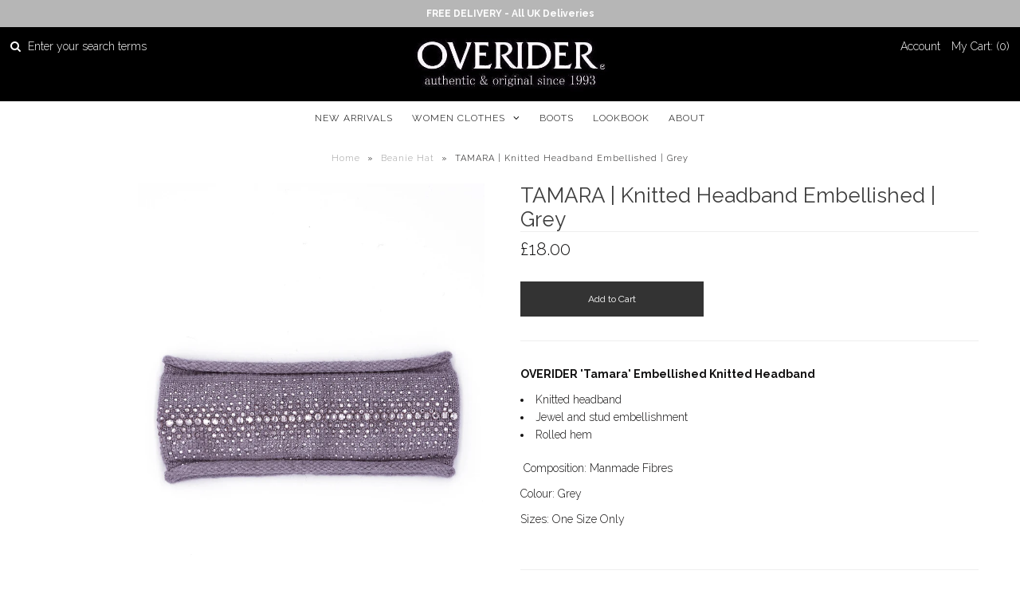

--- FILE ---
content_type: text/html; charset=utf-8
request_url: https://overider.com/products/knitted-headband-embellieshed-grey
body_size: 16445
content:
<!DOCTYPE html>
<!--[if lt IE 7 ]><html class="ie ie6" lang="en"> <![endif]-->
<!--[if IE 7 ]><html class="ie ie7" lang="en"> <![endif]-->
<!--[if IE 8 ]><html class="ie ie8" lang="en"> <![endif]-->
<!--[if (gte IE 9)|!(IE)]><!--><html lang="en"> <!--<![endif]-->
<head>
  
  <!-- Google Web Fonts
================================================== -->

  
    

  
  

  
    

  
     

  
     

  
    

  
       

  
    

  
  

  
  

  
      

  
   

  
     

  
  
  <link href='//fonts.googleapis.com/css?family=Raleway:400,300,700' rel='stylesheet' type='text/css'>
    


<meta property="og:type" content="product">
<meta property="og:title" content="TAMARA | Knitted Headband Embellished | Grey">
<meta property="og:url" content="https://overider.com/products/knitted-headband-embellieshed-grey">
<meta property="og:description" content="OVERIDER &#39;Tamara&#39; Embellished Knitted Headband

Knitted headband

Jewel and stud embellishment
Rolled hem

 Composition: Manmade Fibres
Colour: Grey
Sizes: One Size Only
 ">

<meta property="og:image" content="http://overider.com/cdn/shop/products/overider-knitted-headband-with-embellishment-grey_grande.jpg?v=1638909861">
<meta property="og:image:secure_url" content="https://overider.com/cdn/shop/products/overider-knitted-headband-with-embellishment-grey_grande.jpg?v=1638909861">

<meta property="og:price:amount" content="18.00">
<meta property="og:price:currency" content="GBP">

<meta property="og:site_name" content="OVERIDER">



<meta name="twitter:card" content="summary">


<meta name="twitter:site" content="@">


<meta name="twitter:title" content="TAMARA | Knitted Headband Embellished | Grey">
<meta name="twitter:description" content="OVERIDER &#39;Tamara&#39; Embellished Knitted Headband

Knitted headband

Jewel and stud embellishment
Rolled hem

 Composition: Manmade Fibres
Colour: Grey
Sizes: One Size Only
 ">
<meta name="twitter:image" content="https://overider.com/cdn/shop/products/overider-knitted-headband-with-embellishment-grey_large.jpg?v=1638909861">
<meta name="twitter:image:width" content="480">
<meta name="twitter:image:height" content="480">

  
  <!-- Meta -->
  <title>
    TAMARA | Knitted Headband Embellished | Grey &ndash; OVERIDER
  </title>
  
  <meta name="description" content="OVERIDER &#39;Tamara&#39; Embellished Knitted Headband Knitted headband Jewel and stud embellishment Rolled hem  Composition: Manmade Fibres Colour: Grey Sizes: One Size Only  " />
  
  <link rel="canonical" href="https://overider.com/products/knitted-headband-embellieshed-grey" />

  <!-- Viewport -->
  <meta name="viewport" content="width=device-width, initial-scale=1, maximum-scale=1">

  <!-- CSS -->

  <link href="//overider.com/cdn/shop/t/11/assets/stylesheet.css?v=137884347323428393531755366799" rel="stylesheet" type="text/css" media="all" />  
  <link href="//overider.com/cdn/shop/t/11/assets/queries.css?v=151261107919291580151496401168" rel="stylesheet" type="text/css" media="all" />

  <!--[if lt IE 9]>
	<script src="//html5shim.googlecode.com/svn/trunk/html5.js"></script>
  <![endif]-->

  <!-- JS -->

  <script type="text/javascript" src="//ajax.googleapis.com/ajax/libs/jquery/2.2.4/jquery.min.js"></script>

  <script src="//overider.com/cdn/shop/t/11/assets/theme.js?v=78792309060058304681614194748" type="text/javascript"></script>  
  <script src="//overider.com/cdn/shopifycloud/storefront/assets/themes_support/option_selection-b017cd28.js" type="text/javascript"></script>

      

  <script>window.performance && window.performance.mark && window.performance.mark('shopify.content_for_header.start');</script><meta id="shopify-digital-wallet" name="shopify-digital-wallet" content="/20419097/digital_wallets/dialog">
<meta name="shopify-checkout-api-token" content="f7414a68c5c514557943b36962fdf393">
<meta id="in-context-paypal-metadata" data-shop-id="20419097" data-venmo-supported="false" data-environment="production" data-locale="en_US" data-paypal-v4="true" data-currency="GBP">
<link rel="alternate" type="application/json+oembed" href="https://overider.com/products/knitted-headband-embellieshed-grey.oembed">
<script async="async" src="/checkouts/internal/preloads.js?locale=en-GB"></script>
<link rel="preconnect" href="https://shop.app" crossorigin="anonymous">
<script async="async" src="https://shop.app/checkouts/internal/preloads.js?locale=en-GB&shop_id=20419097" crossorigin="anonymous"></script>
<script id="apple-pay-shop-capabilities" type="application/json">{"shopId":20419097,"countryCode":"GB","currencyCode":"GBP","merchantCapabilities":["supports3DS"],"merchantId":"gid:\/\/shopify\/Shop\/20419097","merchantName":"OVERIDER","requiredBillingContactFields":["postalAddress","email"],"requiredShippingContactFields":["postalAddress","email"],"shippingType":"shipping","supportedNetworks":["visa","maestro","masterCard","amex","discover","elo"],"total":{"type":"pending","label":"OVERIDER","amount":"1.00"},"shopifyPaymentsEnabled":true,"supportsSubscriptions":true}</script>
<script id="shopify-features" type="application/json">{"accessToken":"f7414a68c5c514557943b36962fdf393","betas":["rich-media-storefront-analytics"],"domain":"overider.com","predictiveSearch":true,"shopId":20419097,"locale":"en"}</script>
<script>var Shopify = Shopify || {};
Shopify.shop = "overider.myshopify.com";
Shopify.locale = "en";
Shopify.currency = {"active":"GBP","rate":"1.0"};
Shopify.country = "GB";
Shopify.theme = {"name":"Vantage","id":167771333,"schema_name":"Vantage","schema_version":"5.1","theme_store_id":459,"role":"main"};
Shopify.theme.handle = "null";
Shopify.theme.style = {"id":null,"handle":null};
Shopify.cdnHost = "overider.com/cdn";
Shopify.routes = Shopify.routes || {};
Shopify.routes.root = "/";</script>
<script type="module">!function(o){(o.Shopify=o.Shopify||{}).modules=!0}(window);</script>
<script>!function(o){function n(){var o=[];function n(){o.push(Array.prototype.slice.apply(arguments))}return n.q=o,n}var t=o.Shopify=o.Shopify||{};t.loadFeatures=n(),t.autoloadFeatures=n()}(window);</script>
<script>
  window.ShopifyPay = window.ShopifyPay || {};
  window.ShopifyPay.apiHost = "shop.app\/pay";
  window.ShopifyPay.redirectState = null;
</script>
<script id="shop-js-analytics" type="application/json">{"pageType":"product"}</script>
<script defer="defer" async type="module" src="//overider.com/cdn/shopifycloud/shop-js/modules/v2/client.init-shop-cart-sync_BT-GjEfc.en.esm.js"></script>
<script defer="defer" async type="module" src="//overider.com/cdn/shopifycloud/shop-js/modules/v2/chunk.common_D58fp_Oc.esm.js"></script>
<script defer="defer" async type="module" src="//overider.com/cdn/shopifycloud/shop-js/modules/v2/chunk.modal_xMitdFEc.esm.js"></script>
<script type="module">
  await import("//overider.com/cdn/shopifycloud/shop-js/modules/v2/client.init-shop-cart-sync_BT-GjEfc.en.esm.js");
await import("//overider.com/cdn/shopifycloud/shop-js/modules/v2/chunk.common_D58fp_Oc.esm.js");
await import("//overider.com/cdn/shopifycloud/shop-js/modules/v2/chunk.modal_xMitdFEc.esm.js");

  window.Shopify.SignInWithShop?.initShopCartSync?.({"fedCMEnabled":true,"windoidEnabled":true});

</script>
<script>
  window.Shopify = window.Shopify || {};
  if (!window.Shopify.featureAssets) window.Shopify.featureAssets = {};
  window.Shopify.featureAssets['shop-js'] = {"shop-cart-sync":["modules/v2/client.shop-cart-sync_DZOKe7Ll.en.esm.js","modules/v2/chunk.common_D58fp_Oc.esm.js","modules/v2/chunk.modal_xMitdFEc.esm.js"],"init-fed-cm":["modules/v2/client.init-fed-cm_B6oLuCjv.en.esm.js","modules/v2/chunk.common_D58fp_Oc.esm.js","modules/v2/chunk.modal_xMitdFEc.esm.js"],"shop-cash-offers":["modules/v2/client.shop-cash-offers_D2sdYoxE.en.esm.js","modules/v2/chunk.common_D58fp_Oc.esm.js","modules/v2/chunk.modal_xMitdFEc.esm.js"],"shop-login-button":["modules/v2/client.shop-login-button_QeVjl5Y3.en.esm.js","modules/v2/chunk.common_D58fp_Oc.esm.js","modules/v2/chunk.modal_xMitdFEc.esm.js"],"pay-button":["modules/v2/client.pay-button_DXTOsIq6.en.esm.js","modules/v2/chunk.common_D58fp_Oc.esm.js","modules/v2/chunk.modal_xMitdFEc.esm.js"],"shop-button":["modules/v2/client.shop-button_DQZHx9pm.en.esm.js","modules/v2/chunk.common_D58fp_Oc.esm.js","modules/v2/chunk.modal_xMitdFEc.esm.js"],"avatar":["modules/v2/client.avatar_BTnouDA3.en.esm.js"],"init-windoid":["modules/v2/client.init-windoid_CR1B-cfM.en.esm.js","modules/v2/chunk.common_D58fp_Oc.esm.js","modules/v2/chunk.modal_xMitdFEc.esm.js"],"init-shop-for-new-customer-accounts":["modules/v2/client.init-shop-for-new-customer-accounts_C_vY_xzh.en.esm.js","modules/v2/client.shop-login-button_QeVjl5Y3.en.esm.js","modules/v2/chunk.common_D58fp_Oc.esm.js","modules/v2/chunk.modal_xMitdFEc.esm.js"],"init-shop-email-lookup-coordinator":["modules/v2/client.init-shop-email-lookup-coordinator_BI7n9ZSv.en.esm.js","modules/v2/chunk.common_D58fp_Oc.esm.js","modules/v2/chunk.modal_xMitdFEc.esm.js"],"init-shop-cart-sync":["modules/v2/client.init-shop-cart-sync_BT-GjEfc.en.esm.js","modules/v2/chunk.common_D58fp_Oc.esm.js","modules/v2/chunk.modal_xMitdFEc.esm.js"],"shop-toast-manager":["modules/v2/client.shop-toast-manager_DiYdP3xc.en.esm.js","modules/v2/chunk.common_D58fp_Oc.esm.js","modules/v2/chunk.modal_xMitdFEc.esm.js"],"init-customer-accounts":["modules/v2/client.init-customer-accounts_D9ZNqS-Q.en.esm.js","modules/v2/client.shop-login-button_QeVjl5Y3.en.esm.js","modules/v2/chunk.common_D58fp_Oc.esm.js","modules/v2/chunk.modal_xMitdFEc.esm.js"],"init-customer-accounts-sign-up":["modules/v2/client.init-customer-accounts-sign-up_iGw4briv.en.esm.js","modules/v2/client.shop-login-button_QeVjl5Y3.en.esm.js","modules/v2/chunk.common_D58fp_Oc.esm.js","modules/v2/chunk.modal_xMitdFEc.esm.js"],"shop-follow-button":["modules/v2/client.shop-follow-button_CqMgW2wH.en.esm.js","modules/v2/chunk.common_D58fp_Oc.esm.js","modules/v2/chunk.modal_xMitdFEc.esm.js"],"checkout-modal":["modules/v2/client.checkout-modal_xHeaAweL.en.esm.js","modules/v2/chunk.common_D58fp_Oc.esm.js","modules/v2/chunk.modal_xMitdFEc.esm.js"],"shop-login":["modules/v2/client.shop-login_D91U-Q7h.en.esm.js","modules/v2/chunk.common_D58fp_Oc.esm.js","modules/v2/chunk.modal_xMitdFEc.esm.js"],"lead-capture":["modules/v2/client.lead-capture_BJmE1dJe.en.esm.js","modules/v2/chunk.common_D58fp_Oc.esm.js","modules/v2/chunk.modal_xMitdFEc.esm.js"],"payment-terms":["modules/v2/client.payment-terms_Ci9AEqFq.en.esm.js","modules/v2/chunk.common_D58fp_Oc.esm.js","modules/v2/chunk.modal_xMitdFEc.esm.js"]};
</script>
<script id="__st">var __st={"a":20419097,"offset":0,"reqid":"9e129005-3c22-4061-a52a-6472d881aec7-1769200795","pageurl":"overider.com\/products\/knitted-headband-embellieshed-grey","u":"8d5c281cec5b","p":"product","rtyp":"product","rid":6670609776742};</script>
<script>window.ShopifyPaypalV4VisibilityTracking = true;</script>
<script id="captcha-bootstrap">!function(){'use strict';const t='contact',e='account',n='new_comment',o=[[t,t],['blogs',n],['comments',n],[t,'customer']],c=[[e,'customer_login'],[e,'guest_login'],[e,'recover_customer_password'],[e,'create_customer']],r=t=>t.map((([t,e])=>`form[action*='/${t}']:not([data-nocaptcha='true']) input[name='form_type'][value='${e}']`)).join(','),a=t=>()=>t?[...document.querySelectorAll(t)].map((t=>t.form)):[];function s(){const t=[...o],e=r(t);return a(e)}const i='password',u='form_key',d=['recaptcha-v3-token','g-recaptcha-response','h-captcha-response',i],f=()=>{try{return window.sessionStorage}catch{return}},m='__shopify_v',_=t=>t.elements[u];function p(t,e,n=!1){try{const o=window.sessionStorage,c=JSON.parse(o.getItem(e)),{data:r}=function(t){const{data:e,action:n}=t;return t[m]||n?{data:e,action:n}:{data:t,action:n}}(c);for(const[e,n]of Object.entries(r))t.elements[e]&&(t.elements[e].value=n);n&&o.removeItem(e)}catch(o){console.error('form repopulation failed',{error:o})}}const l='form_type',E='cptcha';function T(t){t.dataset[E]=!0}const w=window,h=w.document,L='Shopify',v='ce_forms',y='captcha';let A=!1;((t,e)=>{const n=(g='f06e6c50-85a8-45c8-87d0-21a2b65856fe',I='https://cdn.shopify.com/shopifycloud/storefront-forms-hcaptcha/ce_storefront_forms_captcha_hcaptcha.v1.5.2.iife.js',D={infoText:'Protected by hCaptcha',privacyText:'Privacy',termsText:'Terms'},(t,e,n)=>{const o=w[L][v],c=o.bindForm;if(c)return c(t,g,e,D).then(n);var r;o.q.push([[t,g,e,D],n]),r=I,A||(h.body.append(Object.assign(h.createElement('script'),{id:'captcha-provider',async:!0,src:r})),A=!0)});var g,I,D;w[L]=w[L]||{},w[L][v]=w[L][v]||{},w[L][v].q=[],w[L][y]=w[L][y]||{},w[L][y].protect=function(t,e){n(t,void 0,e),T(t)},Object.freeze(w[L][y]),function(t,e,n,w,h,L){const[v,y,A,g]=function(t,e,n){const i=e?o:[],u=t?c:[],d=[...i,...u],f=r(d),m=r(i),_=r(d.filter((([t,e])=>n.includes(e))));return[a(f),a(m),a(_),s()]}(w,h,L),I=t=>{const e=t.target;return e instanceof HTMLFormElement?e:e&&e.form},D=t=>v().includes(t);t.addEventListener('submit',(t=>{const e=I(t);if(!e)return;const n=D(e)&&!e.dataset.hcaptchaBound&&!e.dataset.recaptchaBound,o=_(e),c=g().includes(e)&&(!o||!o.value);(n||c)&&t.preventDefault(),c&&!n&&(function(t){try{if(!f())return;!function(t){const e=f();if(!e)return;const n=_(t);if(!n)return;const o=n.value;o&&e.removeItem(o)}(t);const e=Array.from(Array(32),(()=>Math.random().toString(36)[2])).join('');!function(t,e){_(t)||t.append(Object.assign(document.createElement('input'),{type:'hidden',name:u})),t.elements[u].value=e}(t,e),function(t,e){const n=f();if(!n)return;const o=[...t.querySelectorAll(`input[type='${i}']`)].map((({name:t})=>t)),c=[...d,...o],r={};for(const[a,s]of new FormData(t).entries())c.includes(a)||(r[a]=s);n.setItem(e,JSON.stringify({[m]:1,action:t.action,data:r}))}(t,e)}catch(e){console.error('failed to persist form',e)}}(e),e.submit())}));const S=(t,e)=>{t&&!t.dataset[E]&&(n(t,e.some((e=>e===t))),T(t))};for(const o of['focusin','change'])t.addEventListener(o,(t=>{const e=I(t);D(e)&&S(e,y())}));const B=e.get('form_key'),M=e.get(l),P=B&&M;t.addEventListener('DOMContentLoaded',(()=>{const t=y();if(P)for(const e of t)e.elements[l].value===M&&p(e,B);[...new Set([...A(),...v().filter((t=>'true'===t.dataset.shopifyCaptcha))])].forEach((e=>S(e,t)))}))}(h,new URLSearchParams(w.location.search),n,t,e,['guest_login'])})(!0,!0)}();</script>
<script integrity="sha256-4kQ18oKyAcykRKYeNunJcIwy7WH5gtpwJnB7kiuLZ1E=" data-source-attribution="shopify.loadfeatures" defer="defer" src="//overider.com/cdn/shopifycloud/storefront/assets/storefront/load_feature-a0a9edcb.js" crossorigin="anonymous"></script>
<script crossorigin="anonymous" defer="defer" src="//overider.com/cdn/shopifycloud/storefront/assets/shopify_pay/storefront-65b4c6d7.js?v=20250812"></script>
<script data-source-attribution="shopify.dynamic_checkout.dynamic.init">var Shopify=Shopify||{};Shopify.PaymentButton=Shopify.PaymentButton||{isStorefrontPortableWallets:!0,init:function(){window.Shopify.PaymentButton.init=function(){};var t=document.createElement("script");t.src="https://overider.com/cdn/shopifycloud/portable-wallets/latest/portable-wallets.en.js",t.type="module",document.head.appendChild(t)}};
</script>
<script data-source-attribution="shopify.dynamic_checkout.buyer_consent">
  function portableWalletsHideBuyerConsent(e){var t=document.getElementById("shopify-buyer-consent"),n=document.getElementById("shopify-subscription-policy-button");t&&n&&(t.classList.add("hidden"),t.setAttribute("aria-hidden","true"),n.removeEventListener("click",e))}function portableWalletsShowBuyerConsent(e){var t=document.getElementById("shopify-buyer-consent"),n=document.getElementById("shopify-subscription-policy-button");t&&n&&(t.classList.remove("hidden"),t.removeAttribute("aria-hidden"),n.addEventListener("click",e))}window.Shopify?.PaymentButton&&(window.Shopify.PaymentButton.hideBuyerConsent=portableWalletsHideBuyerConsent,window.Shopify.PaymentButton.showBuyerConsent=portableWalletsShowBuyerConsent);
</script>
<script data-source-attribution="shopify.dynamic_checkout.cart.bootstrap">document.addEventListener("DOMContentLoaded",(function(){function t(){return document.querySelector("shopify-accelerated-checkout-cart, shopify-accelerated-checkout")}if(t())Shopify.PaymentButton.init();else{new MutationObserver((function(e,n){t()&&(Shopify.PaymentButton.init(),n.disconnect())})).observe(document.body,{childList:!0,subtree:!0})}}));
</script>
<script id='scb4127' type='text/javascript' async='' src='https://overider.com/cdn/shopifycloud/privacy-banner/storefront-banner.js'></script><link id="shopify-accelerated-checkout-styles" rel="stylesheet" media="screen" href="https://overider.com/cdn/shopifycloud/portable-wallets/latest/accelerated-checkout-backwards-compat.css" crossorigin="anonymous">
<style id="shopify-accelerated-checkout-cart">
        #shopify-buyer-consent {
  margin-top: 1em;
  display: inline-block;
  width: 100%;
}

#shopify-buyer-consent.hidden {
  display: none;
}

#shopify-subscription-policy-button {
  background: none;
  border: none;
  padding: 0;
  text-decoration: underline;
  font-size: inherit;
  cursor: pointer;
}

#shopify-subscription-policy-button::before {
  box-shadow: none;
}

      </style>

<script>window.performance && window.performance.mark && window.performance.mark('shopify.content_for_header.end');</script>

  

  <!-- Favicon -->
  
  <link rel="shortcut icon" href="//overider.com/cdn/shop/files/OVERIDER-Logo_-_Edited_14_32x32.jpg?v=1613171183" type="image/png" />
  
<link href="https://monorail-edge.shopifysvc.com" rel="dns-prefetch">
<script>(function(){if ("sendBeacon" in navigator && "performance" in window) {try {var session_token_from_headers = performance.getEntriesByType('navigation')[0].serverTiming.find(x => x.name == '_s').description;} catch {var session_token_from_headers = undefined;}var session_cookie_matches = document.cookie.match(/_shopify_s=([^;]*)/);var session_token_from_cookie = session_cookie_matches && session_cookie_matches.length === 2 ? session_cookie_matches[1] : "";var session_token = session_token_from_headers || session_token_from_cookie || "";function handle_abandonment_event(e) {var entries = performance.getEntries().filter(function(entry) {return /monorail-edge.shopifysvc.com/.test(entry.name);});if (!window.abandonment_tracked && entries.length === 0) {window.abandonment_tracked = true;var currentMs = Date.now();var navigation_start = performance.timing.navigationStart;var payload = {shop_id: 20419097,url: window.location.href,navigation_start,duration: currentMs - navigation_start,session_token,page_type: "product"};window.navigator.sendBeacon("https://monorail-edge.shopifysvc.com/v1/produce", JSON.stringify({schema_id: "online_store_buyer_site_abandonment/1.1",payload: payload,metadata: {event_created_at_ms: currentMs,event_sent_at_ms: currentMs}}));}}window.addEventListener('pagehide', handle_abandonment_event);}}());</script>
<script id="web-pixels-manager-setup">(function e(e,d,r,n,o){if(void 0===o&&(o={}),!Boolean(null===(a=null===(i=window.Shopify)||void 0===i?void 0:i.analytics)||void 0===a?void 0:a.replayQueue)){var i,a;window.Shopify=window.Shopify||{};var t=window.Shopify;t.analytics=t.analytics||{};var s=t.analytics;s.replayQueue=[],s.publish=function(e,d,r){return s.replayQueue.push([e,d,r]),!0};try{self.performance.mark("wpm:start")}catch(e){}var l=function(){var e={modern:/Edge?\/(1{2}[4-9]|1[2-9]\d|[2-9]\d{2}|\d{4,})\.\d+(\.\d+|)|Firefox\/(1{2}[4-9]|1[2-9]\d|[2-9]\d{2}|\d{4,})\.\d+(\.\d+|)|Chrom(ium|e)\/(9{2}|\d{3,})\.\d+(\.\d+|)|(Maci|X1{2}).+ Version\/(15\.\d+|(1[6-9]|[2-9]\d|\d{3,})\.\d+)([,.]\d+|)( \(\w+\)|)( Mobile\/\w+|) Safari\/|Chrome.+OPR\/(9{2}|\d{3,})\.\d+\.\d+|(CPU[ +]OS|iPhone[ +]OS|CPU[ +]iPhone|CPU IPhone OS|CPU iPad OS)[ +]+(15[._]\d+|(1[6-9]|[2-9]\d|\d{3,})[._]\d+)([._]\d+|)|Android:?[ /-](13[3-9]|1[4-9]\d|[2-9]\d{2}|\d{4,})(\.\d+|)(\.\d+|)|Android.+Firefox\/(13[5-9]|1[4-9]\d|[2-9]\d{2}|\d{4,})\.\d+(\.\d+|)|Android.+Chrom(ium|e)\/(13[3-9]|1[4-9]\d|[2-9]\d{2}|\d{4,})\.\d+(\.\d+|)|SamsungBrowser\/([2-9]\d|\d{3,})\.\d+/,legacy:/Edge?\/(1[6-9]|[2-9]\d|\d{3,})\.\d+(\.\d+|)|Firefox\/(5[4-9]|[6-9]\d|\d{3,})\.\d+(\.\d+|)|Chrom(ium|e)\/(5[1-9]|[6-9]\d|\d{3,})\.\d+(\.\d+|)([\d.]+$|.*Safari\/(?![\d.]+ Edge\/[\d.]+$))|(Maci|X1{2}).+ Version\/(10\.\d+|(1[1-9]|[2-9]\d|\d{3,})\.\d+)([,.]\d+|)( \(\w+\)|)( Mobile\/\w+|) Safari\/|Chrome.+OPR\/(3[89]|[4-9]\d|\d{3,})\.\d+\.\d+|(CPU[ +]OS|iPhone[ +]OS|CPU[ +]iPhone|CPU IPhone OS|CPU iPad OS)[ +]+(10[._]\d+|(1[1-9]|[2-9]\d|\d{3,})[._]\d+)([._]\d+|)|Android:?[ /-](13[3-9]|1[4-9]\d|[2-9]\d{2}|\d{4,})(\.\d+|)(\.\d+|)|Mobile Safari.+OPR\/([89]\d|\d{3,})\.\d+\.\d+|Android.+Firefox\/(13[5-9]|1[4-9]\d|[2-9]\d{2}|\d{4,})\.\d+(\.\d+|)|Android.+Chrom(ium|e)\/(13[3-9]|1[4-9]\d|[2-9]\d{2}|\d{4,})\.\d+(\.\d+|)|Android.+(UC? ?Browser|UCWEB|U3)[ /]?(15\.([5-9]|\d{2,})|(1[6-9]|[2-9]\d|\d{3,})\.\d+)\.\d+|SamsungBrowser\/(5\.\d+|([6-9]|\d{2,})\.\d+)|Android.+MQ{2}Browser\/(14(\.(9|\d{2,})|)|(1[5-9]|[2-9]\d|\d{3,})(\.\d+|))(\.\d+|)|K[Aa][Ii]OS\/(3\.\d+|([4-9]|\d{2,})\.\d+)(\.\d+|)/},d=e.modern,r=e.legacy,n=navigator.userAgent;return n.match(d)?"modern":n.match(r)?"legacy":"unknown"}(),u="modern"===l?"modern":"legacy",c=(null!=n?n:{modern:"",legacy:""})[u],f=function(e){return[e.baseUrl,"/wpm","/b",e.hashVersion,"modern"===e.buildTarget?"m":"l",".js"].join("")}({baseUrl:d,hashVersion:r,buildTarget:u}),m=function(e){var d=e.version,r=e.bundleTarget,n=e.surface,o=e.pageUrl,i=e.monorailEndpoint;return{emit:function(e){var a=e.status,t=e.errorMsg,s=(new Date).getTime(),l=JSON.stringify({metadata:{event_sent_at_ms:s},events:[{schema_id:"web_pixels_manager_load/3.1",payload:{version:d,bundle_target:r,page_url:o,status:a,surface:n,error_msg:t},metadata:{event_created_at_ms:s}}]});if(!i)return console&&console.warn&&console.warn("[Web Pixels Manager] No Monorail endpoint provided, skipping logging."),!1;try{return self.navigator.sendBeacon.bind(self.navigator)(i,l)}catch(e){}var u=new XMLHttpRequest;try{return u.open("POST",i,!0),u.setRequestHeader("Content-Type","text/plain"),u.send(l),!0}catch(e){return console&&console.warn&&console.warn("[Web Pixels Manager] Got an unhandled error while logging to Monorail."),!1}}}}({version:r,bundleTarget:l,surface:e.surface,pageUrl:self.location.href,monorailEndpoint:e.monorailEndpoint});try{o.browserTarget=l,function(e){var d=e.src,r=e.async,n=void 0===r||r,o=e.onload,i=e.onerror,a=e.sri,t=e.scriptDataAttributes,s=void 0===t?{}:t,l=document.createElement("script"),u=document.querySelector("head"),c=document.querySelector("body");if(l.async=n,l.src=d,a&&(l.integrity=a,l.crossOrigin="anonymous"),s)for(var f in s)if(Object.prototype.hasOwnProperty.call(s,f))try{l.dataset[f]=s[f]}catch(e){}if(o&&l.addEventListener("load",o),i&&l.addEventListener("error",i),u)u.appendChild(l);else{if(!c)throw new Error("Did not find a head or body element to append the script");c.appendChild(l)}}({src:f,async:!0,onload:function(){if(!function(){var e,d;return Boolean(null===(d=null===(e=window.Shopify)||void 0===e?void 0:e.analytics)||void 0===d?void 0:d.initialized)}()){var d=window.webPixelsManager.init(e)||void 0;if(d){var r=window.Shopify.analytics;r.replayQueue.forEach((function(e){var r=e[0],n=e[1],o=e[2];d.publishCustomEvent(r,n,o)})),r.replayQueue=[],r.publish=d.publishCustomEvent,r.visitor=d.visitor,r.initialized=!0}}},onerror:function(){return m.emit({status:"failed",errorMsg:"".concat(f," has failed to load")})},sri:function(e){var d=/^sha384-[A-Za-z0-9+/=]+$/;return"string"==typeof e&&d.test(e)}(c)?c:"",scriptDataAttributes:o}),m.emit({status:"loading"})}catch(e){m.emit({status:"failed",errorMsg:(null==e?void 0:e.message)||"Unknown error"})}}})({shopId: 20419097,storefrontBaseUrl: "https://overider.com",extensionsBaseUrl: "https://extensions.shopifycdn.com/cdn/shopifycloud/web-pixels-manager",monorailEndpoint: "https://monorail-edge.shopifysvc.com/unstable/produce_batch",surface: "storefront-renderer",enabledBetaFlags: ["2dca8a86"],webPixelsConfigList: [{"id":"414286120","configuration":"{\"pixel_id\":\"414529219653865\",\"pixel_type\":\"facebook_pixel\",\"metaapp_system_user_token\":\"-\"}","eventPayloadVersion":"v1","runtimeContext":"OPEN","scriptVersion":"ca16bc87fe92b6042fbaa3acc2fbdaa6","type":"APP","apiClientId":2329312,"privacyPurposes":["ANALYTICS","MARKETING","SALE_OF_DATA"],"dataSharingAdjustments":{"protectedCustomerApprovalScopes":["read_customer_address","read_customer_email","read_customer_name","read_customer_personal_data","read_customer_phone"]}},{"id":"198443389","eventPayloadVersion":"v1","runtimeContext":"LAX","scriptVersion":"1","type":"CUSTOM","privacyPurposes":["ANALYTICS"],"name":"Google Analytics tag (migrated)"},{"id":"shopify-app-pixel","configuration":"{}","eventPayloadVersion":"v1","runtimeContext":"STRICT","scriptVersion":"0450","apiClientId":"shopify-pixel","type":"APP","privacyPurposes":["ANALYTICS","MARKETING"]},{"id":"shopify-custom-pixel","eventPayloadVersion":"v1","runtimeContext":"LAX","scriptVersion":"0450","apiClientId":"shopify-pixel","type":"CUSTOM","privacyPurposes":["ANALYTICS","MARKETING"]}],isMerchantRequest: false,initData: {"shop":{"name":"OVERIDER","paymentSettings":{"currencyCode":"GBP"},"myshopifyDomain":"overider.myshopify.com","countryCode":"GB","storefrontUrl":"https:\/\/overider.com"},"customer":null,"cart":null,"checkout":null,"productVariants":[{"price":{"amount":18.0,"currencyCode":"GBP"},"product":{"title":"TAMARA | Knitted Headband Embellished | Grey","vendor":"OVERIDER","id":"6670609776742","untranslatedTitle":"TAMARA | Knitted Headband Embellished | Grey","url":"\/products\/knitted-headband-embellieshed-grey","type":"Beanie Hat"},"id":"39510671949926","image":{"src":"\/\/overider.com\/cdn\/shop\/products\/overider-knitted-headband-with-embellishment-grey.jpg?v=1638909861"},"sku":"","title":"Default Title","untranslatedTitle":"Default Title"}],"purchasingCompany":null},},"https://overider.com/cdn","fcfee988w5aeb613cpc8e4bc33m6693e112",{"modern":"","legacy":""},{"shopId":"20419097","storefrontBaseUrl":"https:\/\/overider.com","extensionBaseUrl":"https:\/\/extensions.shopifycdn.com\/cdn\/shopifycloud\/web-pixels-manager","surface":"storefront-renderer","enabledBetaFlags":"[\"2dca8a86\"]","isMerchantRequest":"false","hashVersion":"fcfee988w5aeb613cpc8e4bc33m6693e112","publish":"custom","events":"[[\"page_viewed\",{}],[\"product_viewed\",{\"productVariant\":{\"price\":{\"amount\":18.0,\"currencyCode\":\"GBP\"},\"product\":{\"title\":\"TAMARA | Knitted Headband Embellished | Grey\",\"vendor\":\"OVERIDER\",\"id\":\"6670609776742\",\"untranslatedTitle\":\"TAMARA | Knitted Headband Embellished | Grey\",\"url\":\"\/products\/knitted-headband-embellieshed-grey\",\"type\":\"Beanie Hat\"},\"id\":\"39510671949926\",\"image\":{\"src\":\"\/\/overider.com\/cdn\/shop\/products\/overider-knitted-headband-with-embellishment-grey.jpg?v=1638909861\"},\"sku\":\"\",\"title\":\"Default Title\",\"untranslatedTitle\":\"Default Title\"}}]]"});</script><script>
  window.ShopifyAnalytics = window.ShopifyAnalytics || {};
  window.ShopifyAnalytics.meta = window.ShopifyAnalytics.meta || {};
  window.ShopifyAnalytics.meta.currency = 'GBP';
  var meta = {"product":{"id":6670609776742,"gid":"gid:\/\/shopify\/Product\/6670609776742","vendor":"OVERIDER","type":"Beanie Hat","handle":"knitted-headband-embellieshed-grey","variants":[{"id":39510671949926,"price":1800,"name":"TAMARA | Knitted Headband Embellished | Grey","public_title":null,"sku":""}],"remote":false},"page":{"pageType":"product","resourceType":"product","resourceId":6670609776742,"requestId":"9e129005-3c22-4061-a52a-6472d881aec7-1769200795"}};
  for (var attr in meta) {
    window.ShopifyAnalytics.meta[attr] = meta[attr];
  }
</script>
<script class="analytics">
  (function () {
    var customDocumentWrite = function(content) {
      var jquery = null;

      if (window.jQuery) {
        jquery = window.jQuery;
      } else if (window.Checkout && window.Checkout.$) {
        jquery = window.Checkout.$;
      }

      if (jquery) {
        jquery('body').append(content);
      }
    };

    var hasLoggedConversion = function(token) {
      if (token) {
        return document.cookie.indexOf('loggedConversion=' + token) !== -1;
      }
      return false;
    }

    var setCookieIfConversion = function(token) {
      if (token) {
        var twoMonthsFromNow = new Date(Date.now());
        twoMonthsFromNow.setMonth(twoMonthsFromNow.getMonth() + 2);

        document.cookie = 'loggedConversion=' + token + '; expires=' + twoMonthsFromNow;
      }
    }

    var trekkie = window.ShopifyAnalytics.lib = window.trekkie = window.trekkie || [];
    if (trekkie.integrations) {
      return;
    }
    trekkie.methods = [
      'identify',
      'page',
      'ready',
      'track',
      'trackForm',
      'trackLink'
    ];
    trekkie.factory = function(method) {
      return function() {
        var args = Array.prototype.slice.call(arguments);
        args.unshift(method);
        trekkie.push(args);
        return trekkie;
      };
    };
    for (var i = 0; i < trekkie.methods.length; i++) {
      var key = trekkie.methods[i];
      trekkie[key] = trekkie.factory(key);
    }
    trekkie.load = function(config) {
      trekkie.config = config || {};
      trekkie.config.initialDocumentCookie = document.cookie;
      var first = document.getElementsByTagName('script')[0];
      var script = document.createElement('script');
      script.type = 'text/javascript';
      script.onerror = function(e) {
        var scriptFallback = document.createElement('script');
        scriptFallback.type = 'text/javascript';
        scriptFallback.onerror = function(error) {
                var Monorail = {
      produce: function produce(monorailDomain, schemaId, payload) {
        var currentMs = new Date().getTime();
        var event = {
          schema_id: schemaId,
          payload: payload,
          metadata: {
            event_created_at_ms: currentMs,
            event_sent_at_ms: currentMs
          }
        };
        return Monorail.sendRequest("https://" + monorailDomain + "/v1/produce", JSON.stringify(event));
      },
      sendRequest: function sendRequest(endpointUrl, payload) {
        // Try the sendBeacon API
        if (window && window.navigator && typeof window.navigator.sendBeacon === 'function' && typeof window.Blob === 'function' && !Monorail.isIos12()) {
          var blobData = new window.Blob([payload], {
            type: 'text/plain'
          });

          if (window.navigator.sendBeacon(endpointUrl, blobData)) {
            return true;
          } // sendBeacon was not successful

        } // XHR beacon

        var xhr = new XMLHttpRequest();

        try {
          xhr.open('POST', endpointUrl);
          xhr.setRequestHeader('Content-Type', 'text/plain');
          xhr.send(payload);
        } catch (e) {
          console.log(e);
        }

        return false;
      },
      isIos12: function isIos12() {
        return window.navigator.userAgent.lastIndexOf('iPhone; CPU iPhone OS 12_') !== -1 || window.navigator.userAgent.lastIndexOf('iPad; CPU OS 12_') !== -1;
      }
    };
    Monorail.produce('monorail-edge.shopifysvc.com',
      'trekkie_storefront_load_errors/1.1',
      {shop_id: 20419097,
      theme_id: 167771333,
      app_name: "storefront",
      context_url: window.location.href,
      source_url: "//overider.com/cdn/s/trekkie.storefront.8d95595f799fbf7e1d32231b9a28fd43b70c67d3.min.js"});

        };
        scriptFallback.async = true;
        scriptFallback.src = '//overider.com/cdn/s/trekkie.storefront.8d95595f799fbf7e1d32231b9a28fd43b70c67d3.min.js';
        first.parentNode.insertBefore(scriptFallback, first);
      };
      script.async = true;
      script.src = '//overider.com/cdn/s/trekkie.storefront.8d95595f799fbf7e1d32231b9a28fd43b70c67d3.min.js';
      first.parentNode.insertBefore(script, first);
    };
    trekkie.load(
      {"Trekkie":{"appName":"storefront","development":false,"defaultAttributes":{"shopId":20419097,"isMerchantRequest":null,"themeId":167771333,"themeCityHash":"13453051584169702626","contentLanguage":"en","currency":"GBP","eventMetadataId":"924143fc-e3e4-4c60-8244-51191d30bebb"},"isServerSideCookieWritingEnabled":true,"monorailRegion":"shop_domain","enabledBetaFlags":["65f19447"]},"Session Attribution":{},"S2S":{"facebookCapiEnabled":true,"source":"trekkie-storefront-renderer","apiClientId":580111}}
    );

    var loaded = false;
    trekkie.ready(function() {
      if (loaded) return;
      loaded = true;

      window.ShopifyAnalytics.lib = window.trekkie;

      var originalDocumentWrite = document.write;
      document.write = customDocumentWrite;
      try { window.ShopifyAnalytics.merchantGoogleAnalytics.call(this); } catch(error) {};
      document.write = originalDocumentWrite;

      window.ShopifyAnalytics.lib.page(null,{"pageType":"product","resourceType":"product","resourceId":6670609776742,"requestId":"9e129005-3c22-4061-a52a-6472d881aec7-1769200795","shopifyEmitted":true});

      var match = window.location.pathname.match(/checkouts\/(.+)\/(thank_you|post_purchase)/)
      var token = match? match[1]: undefined;
      if (!hasLoggedConversion(token)) {
        setCookieIfConversion(token);
        window.ShopifyAnalytics.lib.track("Viewed Product",{"currency":"GBP","variantId":39510671949926,"productId":6670609776742,"productGid":"gid:\/\/shopify\/Product\/6670609776742","name":"TAMARA | Knitted Headband Embellished | Grey","price":"18.00","sku":"","brand":"OVERIDER","variant":null,"category":"Beanie Hat","nonInteraction":true,"remote":false},undefined,undefined,{"shopifyEmitted":true});
      window.ShopifyAnalytics.lib.track("monorail:\/\/trekkie_storefront_viewed_product\/1.1",{"currency":"GBP","variantId":39510671949926,"productId":6670609776742,"productGid":"gid:\/\/shopify\/Product\/6670609776742","name":"TAMARA | Knitted Headband Embellished | Grey","price":"18.00","sku":"","brand":"OVERIDER","variant":null,"category":"Beanie Hat","nonInteraction":true,"remote":false,"referer":"https:\/\/overider.com\/products\/knitted-headband-embellieshed-grey"});
      }
    });


        var eventsListenerScript = document.createElement('script');
        eventsListenerScript.async = true;
        eventsListenerScript.src = "//overider.com/cdn/shopifycloud/storefront/assets/shop_events_listener-3da45d37.js";
        document.getElementsByTagName('head')[0].appendChild(eventsListenerScript);

})();</script>
  <script>
  if (!window.ga || (window.ga && typeof window.ga !== 'function')) {
    window.ga = function ga() {
      (window.ga.q = window.ga.q || []).push(arguments);
      if (window.Shopify && window.Shopify.analytics && typeof window.Shopify.analytics.publish === 'function') {
        window.Shopify.analytics.publish("ga_stub_called", {}, {sendTo: "google_osp_migration"});
      }
      console.error("Shopify's Google Analytics stub called with:", Array.from(arguments), "\nSee https://help.shopify.com/manual/promoting-marketing/pixels/pixel-migration#google for more information.");
    };
    if (window.Shopify && window.Shopify.analytics && typeof window.Shopify.analytics.publish === 'function') {
      window.Shopify.analytics.publish("ga_stub_initialized", {}, {sendTo: "google_osp_migration"});
    }
  }
</script>
<script
  defer
  src="https://overider.com/cdn/shopifycloud/perf-kit/shopify-perf-kit-3.0.4.min.js"
  data-application="storefront-renderer"
  data-shop-id="20419097"
  data-render-region="gcp-us-east1"
  data-page-type="product"
  data-theme-instance-id="167771333"
  data-theme-name="Vantage"
  data-theme-version="5.1"
  data-monorail-region="shop_domain"
  data-resource-timing-sampling-rate="10"
  data-shs="true"
  data-shs-beacon="true"
  data-shs-export-with-fetch="true"
  data-shs-logs-sample-rate="1"
  data-shs-beacon-endpoint="https://overider.com/api/collect"
></script>
</head>

<body class="gridlock shifter ">
   <div id="shopify-section-mobile-navigation" class="shopify-section"><nav class="shifter-navigation no-fouc" data-section-id="mobile-navigation" data-section-type="mobile-navigation">
  <div class="search">
    <form action="/search" method="get">
      <input type="text" name="q" id="q" placeholder="Enter your search terms" />
    </form>           
  </div>
   
  <ul id="accordion">    
    
    
    
    <li><a href="/collections/new-arrivals-2023" title="">NEW ARRIVALS</a></li>
    
    
    
    
    <li class="accordion-toggle">WOMEN CLOTHES</li>
    <div class="accordion-content">
      <ul class="sub">
        
        
        
        <li><a href="/collections/tops">Tops </a></li>
        
        
        
        
        <li><a href="/collections/jeans-1">Jeans & Trousers</a></li>
        
        
        
        
        <li><a href="/collections/tops-t-shirts">T-Shirts</a></li>
        
        
        
        
        <li><a href="/collections/gifts-under-25-00">Dresses & Skirts</a></li>
        
        
        
        
        <li><a href="/collections/knitwear">Knitwear</a></li>
        
        
        
        
        <li><a href="/collections/jackets">Jackets & Coats</a></li>
        
        
      </ul>
    </div>
    
    
    
    
    <li><a href="/collections/boots-1/Boots" title="">BOOTS</a></li>
    
    
    
    
    <li><a href="/pages/look-book" title="">LOOKBOOK</a></li>
    
    
    
    
    <li><a href="/pages/all-about-us" title="">ABOUT </a></li>
    
      
  </ul>     
</nav> 



</div>
  <div class="shifter-page">
    <div id="wrapper">
    <div id="shopify-section-header" class="shopify-section"><div class="header-section" data-section-id="header" data-section-type="header-section">
  <div id="top-bar">
    <div class="row">
      <div class="desktop-12 tablet-6 mobile-3">
        <p><strong>FREE DELIVERY -  All UK Deliveries</strong></p>
      </div><meta name="p:domain_verify" content="b3dfa2bb15d70def4f2de75c6bb549f6"/>
    </div>
  </div>   
  <div id="mobile-header">
    <div class="row">
      <ul id="mobile-menu" class="mobile-3">
        
        
        <li>
          <a href="/account/login"><i class="fa fa-user"></i></a>
        </li>
        
                
        <li>
          <a href="/cart"><i class="fa fa-shopping-cart"></i> <span class="cart-count">0</span></a>
        </li>
        <li>
          <span class="shifter-handle">Menu</span>
        </li>
      </ul>     
    </div>
  </div>

  <div id="header-wrapper">
    
    <div class="gridlock-fluid">
      <div class="row">
        
        <div id="header" class="row">	
          <div id="search" class="desktop-3 tablet-2 mobile-hide">
            <form action="/search" method="get">
              <i class="fa fa-search"></i>
              <input type="text" name="q" id="q" class="search-field" placeholder="Enter your search terms" />
            </form>
          </div>
          <div id="logo" class="desktop-6 tablet-2 mobile-3">
            
<a href="/">
              <img src="//overider.com/cdn/shop/files/OVERIDER-Logo_-_Edited_6_fe2791e6-e09f-4279-9ad4-ebc1b8d4934c_600x.jpg?v=1613169112" itemprop="logo">        
            </a>
              
          </div> 
          <ul id="cart" class="desktop-3 tablet-2 mobile-hide">
            

            
            <li>
              <a href="/account/login">Account</a>
            </li>
            

            
            <li>
              <a href="/cart">My Cart: (<span class="cart-count">0</span>)</a>
            </li>
          </ul>  
          <!-- Facebook Pixel Code -->
<script>
!function(f,b,e,v,n,t,s)
{if(f.fbq)return;n=f.fbq=function(){n.callMethod?
n.callMethod.apply(n,arguments):n.queue.push(arguments)};
if(!f._fbq)f._fbq=n;n.push=n;n.loaded=!0;n.version='2.0';
n.queue=[];t=b.createElement(e);t.async=!0;
t.src=v;s=b.getElementsByTagName(e)[0];
s.parentNode.insertBefore(t,s)}(window, document,'script',
'https://connect.facebook.net/en_US/fbevents.js');
fbq('init', '332846061923193');
fbq('track', 'PageView');
</script>
<noscript><img height="1" width="1" style="display:none"
src="https://www.facebook.com/tr?id=332846061923193&ev=PageView&noscript=1"
/></noscript>
<!-- End Facebook Pixel Code -->
        </div>  <!-- End Header -->

        <div class="row" id="navigation-wrapper">
          <div class="navigation desktop-12">
            <ul class="nav">
              
              
               
                        
              
              <li><a href="/collections/new-arrivals-2023" title="">NEW ARRIVALS</a></li>
                   
              
              
               
                        
              
              <li class="dropdown"><a href="/collections/new-arrivals-2023" title="">WOMEN CLOTHES</a>  
                <ul class="submenu">
                  
                  
                  
                  <li><a href="/collections/tops">Tops </a></li>    
                  

                  
                  
                  
                  <li><a href="/collections/jeans-1">Jeans & Trousers</a></li>    
                  

                  
                  
                  
                  <li><a href="/collections/tops-t-shirts">T-Shirts</a></li>    
                  

                  
                  
                  
                  <li><a href="/collections/gifts-under-25-00">Dresses & Skirts</a></li>    
                  

                  
                  
                  
                  <li><a href="/collections/knitwear">Knitwear</a></li>    
                  

                  
                  
                  
                  <li><a href="/collections/jackets">Jackets & Coats</a></li>    
                  

                  
                </ul>
              </li>
                   
              
              
               
                        
              
              <li><a href="/collections/boots-1/Boots" title="">BOOTS</a></li>
                   
              
              
               
                        
              
              <li><a href="/pages/look-book" title="">LOOKBOOK</a></li>
                   
              
              
               
                        
              
              <li><a href="/pages/all-about-us" title="">ABOUT </a></li>
                   
              
            </ul>
          </div> 
        </div>
        
      </div>
    </div>
    
  </div> <!-- End wrapper -->
</div>

<div class="clear"></div>


<style>
  #top-bar, #top-bar p { font-size: 12px; }

  
  #logo a { 
    font-size: 12px; 
    text-transform: none; 
    font-weight: 400; 
  }
  @media screen and ( min-width: 740px ) {
    #logo img { max-width: 250px; }
  }
 
  #navigation-wrapper { 
    
    border-bottom: 0 solid #cdcdcd;
    
    background: #ffffff; 
  }
  
</style>

</div>
    
      
      
      
      <div id="content" class="row">
        
<div id="breadcrumb" class="desktop-12">
  <a href="/" class="homepage-link" title="Home">Home</a>
  
  
  <span class="separator">&raquo;</span> 
  <a href="/collections/types?q=Beanie%20Hat" title="Beanie Hat">Beanie Hat</a>
  
  <span class="separator">&raquo;</span>
  <span class="page-title">TAMARA | Knitted Headband Embellished | Grey</span>
  
</div>

<div class="clear"></div> 
        <div id="shopify-section-product-template" class="shopify-section"><div class="product-template" data-section-id="product-template" data-section-type="product-section" itemscope itemtype="http://schema.org/Product" id="product-6670609776742" class="product-page">
    <meta itemprop="url" content="https://overider.com/products/knitted-headband-embellieshed-grey">
    <meta itemprop="image" content="//overider.com/cdn/shop/products/overider-knitted-headband-with-embellishment-grey_grande.jpg?v=1638909861">
    <div id="product-images" class="desktop-5 desktop-push-1 tablet-3 mobile-3">
      <div class="slide-gallery">
        <ul class="slides">
          
          
          <li data-thumb="//overider.com/cdn/shop/products/overider-knitted-headband-with-embellishment-grey_120x.jpg?v=1638909861" data-image-id="28595942981734" data-flexslider-index="0">
            <img src="//overider.com/cdn/shop/products/overider-knitted-headband-with-embellishment-grey_1600x.jpg?v=1638909861" alt="TAMARA | Knitted Headband Embellished | Grey">
          </li>
          
        </ul>
      </div>  
    </div>   
    <div id="product-description" class="desktop-6 mobile-3">
      <h1 itemprop="name">TAMARA | Knitted Headband Embellished | Grey</h1>  
      <div itemprop="offers" itemscope itemtype="http://schema.org/Offer">
        <p id="product-price">
          
          
          <span class="product-price" itemprop="price">£18.00</span>
          
          
        </p>
        <meta itemprop="priceCurrency" content="GBP">
        <link itemprop="availability" href="http://schema.org/InStock">
        <form action="/cart/add" method="post" data-money-format="£{{amount}}" id="AddToCartForm" data-product="{&quot;id&quot;:6670609776742,&quot;title&quot;:&quot;TAMARA | Knitted Headband Embellished | Grey&quot;,&quot;handle&quot;:&quot;knitted-headband-embellieshed-grey&quot;,&quot;description&quot;:&quot;\u003cp\u003e\u003cstrong\u003eOVERIDER &#39;Tamara&#39; Embellished Knitted Headband\u003c\/strong\u003e\u003c\/p\u003e\n\u003cul\u003e\n\u003cli\u003eKnitted headband\u003cbr\u003e\n\u003c\/li\u003e\n\u003cli\u003eJewel and stud embellishment\u003c\/li\u003e\n\u003cli\u003eRolled hem\u003c\/li\u003e\n\u003c\/ul\u003e\n\u003cp\u003e Composition: Manmade Fibres\u003c\/p\u003e\n\u003cp\u003eColour: Grey\u003c\/p\u003e\n\u003cp\u003eSizes: One Size Only\u003c\/p\u003e\n\u003cp\u003e \u003c\/p\u003e&quot;,&quot;published_at&quot;:&quot;2021-12-07T20:46:05+00:00&quot;,&quot;created_at&quot;:&quot;2021-12-07T20:41:45+00:00&quot;,&quot;vendor&quot;:&quot;OVERIDER&quot;,&quot;type&quot;:&quot;Beanie Hat&quot;,&quot;tags&quot;:[],&quot;price&quot;:1800,&quot;price_min&quot;:1800,&quot;price_max&quot;:1800,&quot;available&quot;:true,&quot;price_varies&quot;:false,&quot;compare_at_price&quot;:null,&quot;compare_at_price_min&quot;:0,&quot;compare_at_price_max&quot;:0,&quot;compare_at_price_varies&quot;:false,&quot;variants&quot;:[{&quot;id&quot;:39510671949926,&quot;title&quot;:&quot;Default Title&quot;,&quot;option1&quot;:&quot;Default Title&quot;,&quot;option2&quot;:null,&quot;option3&quot;:null,&quot;sku&quot;:&quot;&quot;,&quot;requires_shipping&quot;:true,&quot;taxable&quot;:true,&quot;featured_image&quot;:null,&quot;available&quot;:true,&quot;name&quot;:&quot;TAMARA | Knitted Headband Embellished | Grey&quot;,&quot;public_title&quot;:null,&quot;options&quot;:[&quot;Default Title&quot;],&quot;price&quot;:1800,&quot;weight&quot;:0,&quot;compare_at_price&quot;:null,&quot;inventory_quantity&quot;:4,&quot;inventory_management&quot;:&quot;shopify&quot;,&quot;inventory_policy&quot;:&quot;deny&quot;,&quot;barcode&quot;:&quot;&quot;,&quot;requires_selling_plan&quot;:false,&quot;selling_plan_allocations&quot;:[]}],&quot;images&quot;:[&quot;\/\/overider.com\/cdn\/shop\/products\/overider-knitted-headband-with-embellishment-grey.jpg?v=1638909861&quot;],&quot;featured_image&quot;:&quot;\/\/overider.com\/cdn\/shop\/products\/overider-knitted-headband-with-embellishment-grey.jpg?v=1638909861&quot;,&quot;options&quot;:[&quot;Title&quot;],&quot;media&quot;:[{&quot;alt&quot;:null,&quot;id&quot;:20851463553126,&quot;position&quot;:1,&quot;preview_image&quot;:{&quot;aspect_ratio&quot;:0.75,&quot;height&quot;:953,&quot;width&quot;:715,&quot;src&quot;:&quot;\/\/overider.com\/cdn\/shop\/products\/overider-knitted-headband-with-embellishment-grey.jpg?v=1638909861&quot;},&quot;aspect_ratio&quot;:0.75,&quot;height&quot;:953,&quot;media_type&quot;:&quot;image&quot;,&quot;src&quot;:&quot;\/\/overider.com\/cdn\/shop\/products\/overider-knitted-headband-with-embellishment-grey.jpg?v=1638909861&quot;,&quot;width&quot;:715}],&quot;requires_selling_plan&quot;:false,&quot;selling_plan_groups&quot;:[],&quot;content&quot;:&quot;\u003cp\u003e\u003cstrong\u003eOVERIDER &#39;Tamara&#39; Embellished Knitted Headband\u003c\/strong\u003e\u003c\/p\u003e\n\u003cul\u003e\n\u003cli\u003eKnitted headband\u003cbr\u003e\n\u003c\/li\u003e\n\u003cli\u003eJewel and stud embellishment\u003c\/li\u003e\n\u003cli\u003eRolled hem\u003c\/li\u003e\n\u003c\/ul\u003e\n\u003cp\u003e Composition: Manmade Fibres\u003c\/p\u003e\n\u003cp\u003eColour: Grey\u003c\/p\u003e\n\u003cp\u003eSizes: One Size Only\u003c\/p\u003e\n\u003cp\u003e \u003c\/p\u003e&quot;}">
  
  <div class="what-is-it">
    
  </div>
  <div class="product-variants"></div><!-- product variants -->  
  <input  type="hidden" id="" name="id" data-sku="" value="39510671949926" />    
  
  
    
  <div class="product-add clearfix">  
    
    <input type="submit" name="button" class="add clearfix" value="Add to Cart" />
    
  </div>
  
  
  
</form>    







  
      </div>
      <div class="desc">
        <div id="soc">
          
        </div>
        <h4></h4>
        <div class="rte"><p><strong>OVERIDER 'Tamara' Embellished Knitted Headband</strong></p>
<ul>
<li>Knitted headband<br>
</li>
<li>Jewel and stud embellishment</li>
<li>Rolled hem</li>
</ul>
<p> Composition: Manmade Fibres</p>
<p>Colour: Grey</p>
<p>Sizes: One Size Only</p>
<p> </p></div>
        
        <ul class="vantage-accordion">       
          
<li id="1502485619846" class="1-accordion">
            <a href="#1502485619846"><h4>SIZE GUIDE</h4></a>          
            <ul class="sub-menu">					
              <li><div class="rte"><p>  </p>
<table style="width: 436px;" height="114">
<tbody>
<tr>
<td style="width: 32px;"></td>
<td style="width: 29px; text-align: center;"><strong>X/S</strong></td>
<td style="width: 37px; text-align: center;"><strong>Sml</strong></td>
<td style="width: 43px; text-align: center;"><strong>Med</strong></td>
<td style="width: 48px; text-align: center;"><strong>Lge</strong></td>
<td style="width: 44px; text-align: center;"><strong>X/L</strong></td>
<td style="width: 123px; text-align: center;"><strong>S/M</strong></td>
<td style="width: 122px; text-align: center;"><strong>M/L</strong></td>
</tr>
<tr>
<td style="width: 32px; text-align: center;"><strong>UK</strong></td>
<td style="width: 29px; text-align: center;">8</td>
<td style="width: 37px; text-align: center;">10</td>
<td style="width: 43px; text-align: center;">12</td>
<td style="width: 48px; text-align: center;">14</td>
<td style="width: 44px; text-align: center;">16</td>
<td style="width: 123px; text-align: center;">8 - 10</td>
<td style="width: 122px; text-align: center;">12 - 14</td>
</tr>
<tr>
<td style="width: 32px; text-align: center;"><strong>EU</strong></td>
<td style="width: 29px; text-align: center;">36</td>
<td style="width: 37px; text-align: center;">38</td>
<td style="width: 43px; text-align: center;">40</td>
<td style="width: 48px; text-align: center;">42</td>
<td style="width: 44px; text-align: center;">44</td>
<td style="width: 123px; text-align: center;">36 - 40</td>
<td style="width: 122px; text-align: center;">40 - 44</td>
</tr>
<tr>
<td style="width: 32px; text-align: center;"><strong>US</strong></td>
<td style="width: 29px; text-align: center;">4</td>
<td style="width: 37px; text-align: center;">6</td>
<td style="width: 43px; text-align: center;">8</td>
<td style="width: 48px; text-align: center;">10</td>
<td style="width: 44px; text-align: center;">12</td>
<td style="width: 123px; text-align: center;">4 - 8</td>
<td style="width: 122px; text-align: center;">8 - 12</td>
</tr>
</tbody>
</table>
<p><strong> </strong> </p>
<div style="text-align: left;"><strong>Considerations to make when choosing your size.</strong></div>
<div style="text-align: left;">The fabrics we use are chosen to drape well over the body, allowing most garments to fit a variety of shapes and sizes.</div>
<div style="text-align: left;"></div>
<div style="text-align: left;"></div>
<div style="text-align: left;">If you feel you are in-between sizes, the bust size of most of our garments are of a flatter continental shape, consequently, if you have a larger bust it maybe better to go up a size.</div>
<div style="text-align: left;"></div>
<div style="text-align: left;"><strong></strong></div>
<div style="text-align: left;"><strong>One Size Only</strong></div>
<div style="text-align: left;"></div>
<p>Garments that are 'One Size Only' have been specifically designed to accommodate a variety of shapes and sizes, incorporating details such as drop sleeves and an overall boxy shape. These styles will drape well on a smaller person and also be roomy enough for a larger person. Typically the UK size range they will fit is 8 to 14, however some styles will fit size 16. The size range they accommodate will be indicated on the product page.</p></div></li>
            </ul>
          </li>
          
<li id="1502485978128" class="2-accordion">
            <a href="#1502485978128"><h4>WE'RE HERE TO HELP...</h4></a>          
            <ul class="sub-menu">					
              <li><div class="rte"><p>We want you to have the best experience possible when shopping with OVERIDER, so if you would like some help in anyway, please just ask.</p>
<p> </p>
<p><strong>Send an Email</strong></p>
<p>Reach us by email, we will be in touch as soon as possible.</p>
<p>Email: contact@overider.com</p>
<p> </p>
<p><strong>Give us a call</strong></p>
<p>Talk to us over the phone for additional help.</p>
<p>UK: 01666 500401</p>
<p>Worldwide: 0044 1666 500401</p>
<p>Hours: 10:00 am until 5:30 pm</p>
<p> </p>
<p><strong>Visit us at our flagship store</strong></p>
<p>OVERIDER. 1 Church Street, Tetbury, Gloucestershire GL8 8JG</p>
<p><span style="text-decoration: underline;">Store / Shop Opening Hours</span></p>
<p>Monday - Saturday 10:00 am until 5:30 pm</p>
<p>Sundays - 11:00 am until 4:30 pm</p>
<p> </p>
<p><strong>Frequently Asked Questions</strong></p>
<p><span style="text-decoration: underline;">Do you accept PayPal ?</span></p>
<p>Yes, we accept PayPal payments online only. </p>
<p>We also accept all major accept credit cards, including VISA, Mastercard, American Express.</p>
<p> </p>
<p><span style="text-decoration: underline;">Is it Free Delivery on all orders</span></p>
<p>﻿Yes, all deliveries are free within the UK, Northern Island and Channel Islands.</p>
<p> </p>
<p><span style="text-decoration: underline;">Do you deliver overseas?</span></p>
<p>Yes, we deliver throughout the world, please see the 'Postage &amp; Shipping' page for current overseas delivery charges.</p>
<p> </p>
<p><span style="text-decoration: underline;">What is your returns policy?</span></p>
<p>In brief, Non-Sale items can be returned unworn within 30 days for a refund or exchange. Please see our Returns Policy page for more information.</p>
<p> </p></div></li>
            </ul>
          </li>
          
        </ul>

        
        
      </div>
      
      
      
      <div id="productnav" class="desktop-12 mobile-3">
        <h4>View More</h4>
        <ul class="view-more">
          
          
          
            
          
        </ul>
      </div>
      
      
      
    </div>
    <div class="clear"></div>
    
    
    




<div class="desktop-12 mobile-3">
  

  <h4 class="section-title">You May Also Like...</h4>
 
  <div id="product-loop">
    
    
  </div>      
</div>
    

</div>
  

</div>
      </div>
      
      
      <div class="clear"></div>   
    </div> <!-- End wrapper -->
    <div id="shopify-section-footer" class="shopify-section"><div id="footer" class="footer-section" data-section-id="footer" data-section-type="footer-section">
  <div class="container row"> 
    <div id="big-footer" class="desktop-12">      
            
         
      
      <div class="desktop-3 tablet-6 mobile-3 footer-sect">
        <h4>MENU</h4>
        <ul >
          
          <li><a href="/collections/new-arrivals-2023" title="">NEW ARRIVALS</a></li>
          
          <li><a href="/collections/new-arrivals-2023" title="">WOMEN CLOTHES</a></li>
          
          <li><a href="/collections/boots-1/Boots" title="">BOOTS</a></li>
          
          <li><a href="/pages/look-book" title="">LOOKBOOK</a></li>
          
          <li><a href="/pages/all-about-us" title="">ABOUT </a></li>
          
        </ul>
      </div>
      
         
            
       <div id="social-icons" class="desktop-3 tablet-6 mobile-3 footer-sect">
        <h4>Follow us</h4>
        <a href="https://www.facebook.com/overiderUK/?ref=py_c"><i class="fa fa-facebook"></i></a>
        
         <a href="https://gr.pinterest.com/OVERIDEROFFICIAL/_created/"><i class="fa fa-pinterest"></i></a>
        
        
        
        
        
        
         <a href="//instagram.com/overiderofficial"><i class="fa fa-instagram"></i></a>
      </div>
      
         
      
      <div class="desktop-3 tablet-6 mobile-3 footer-sect">
        <h4>signup for updates</h4>
		<div id="mc_embed_signup">
  <form method="post" action="/contact#contact_form" id="contact_form" accept-charset="UTF-8" class="contact-form"><input type="hidden" name="form_type" value="customer" /><input type="hidden" name="utf8" value="✓" />
  
  
  <input type="hidden" name="contact[tags]" value="prospect, password page">
  <input type="email" name="contact[email]" id="mce-EMAIL" placeholder="Enter Your Email Address">
  <input type="submit" id="mc-embedded-subscribe" value="Join">
  
  </form>    
</div>        



        
      </div>  
      
         
      
      <div class="desktop-3 tablet-6 mobile-3 footer-sect">
        <h4>need help ?</h4>
        <ul >
          
          <li><a href="/pages/get-in-touch-44-0-1666-500401" title="">Contact - Email | Phone | Address</a></li>
          
          <li><a href="/pages/terms-of-service" title="">Terms of Service</a></li>
          
          <li><a href="/pages/refunds" title="">Returns Policy</a></li>
          
          <li><a href="/pages/privacy-policy" title="">Privacy Policy</a></li>
          
          <li><a href="/pages/postage-shipping" title="">Postage & Shipping</a></li>
          
          <li><a href="/pages/were-here-to-help" title="">Customer Assistance</a></li>
          
          <li><a href="/pages/size-guide-jeans-pants-shorts" title="">Size Guide</a></li>
          
          <li><a href="/pages/all-about-us" title="">About Us</a></li>
          
        </ul>
      </div>
      
                
    </div> 
    <div class="row">
      <div id="close" class="desktop-12 mobile-3">
        
      </div>
    </div>      
  </div>
</div>


</div>
  </div>
  
  <script>

/**
 * Module to ajaxify all add to cart forms on the page.
 *
 * Copyright (c) 2014 Caroline Schnapp (11heavens.com)
 * Dual licensed under the MIT and GPL licenses:
 * http://www.opensource.org/licenses/mit-license.php
 * http://www.gnu.org/licenses/gpl.html
 *
 */
Shopify.AjaxifyCart = (function($) {
  var _config = {
    addedToCartBtnLabel: '"Thank You!"',
    addingToCartBtnLabel: '"Adding..."',
    soldOutBtnLabel: '"Sold Out"',
    howLongTillBtnReturnsToNormal: 1000, // in milliseconds.
    cartCountSelector: '.cart-count',
    cartTotalSelector: '#cart-price',
    feedbackPosition: 'belowForm', // 'aboveForm' for top of add to cart form, 'belowForm' for below the add to cart form, and 'nextButton' for next to add to cart button.
    shopifyAjaxAddURL: '/cart/add.js',
    shopifyAjaxCartURL: '/cart.js'
  };
  var _showFeedback = function(success, html, addToCartForm) {
    $('.ajaxified-cart-feedback').remove();
    var feedback = '<p class="ajaxified-cart-feedback ' + success + '">' + html + '</p>';
    switch (_config.feedbackPosition) {
      case 'aboveForm':
        addToCartForm.before(feedback);
        break;
      case 'belowForm':
        addToCartForm.after(feedback);
        break;
      case 'nextButton':
      default:
        addToCartForm.find('input[type="submit"]').after(feedback);
        break;   
    }
    $('.ajaxified-cart-feedback').slideDown();
  };
  var _init = function() {   
    $(document).ready(function() { 
      $('form[action="/cart/add"]').submit(function(e) {
        e.preventDefault();
        var addToCartForm = $(this);  
        // Disable add to cart button.
        var addToCartBtn = addToCartForm.find('input[type="submit"]');
        addToCartBtn.attr('data-label', addToCartBtn.val());
        addToCartBtn.val(_config.addingToCartBtnLabel).addClass('disabled').attr('disabled', 'disabled');
        // Add to cart.
        $.ajax({
          url: _config.shopifyAjaxAddURL,
          dataType: 'json',
          type: 'post',
          data: addToCartForm.serialize(),
          success: function(itemData) {
            // Re-enable add to cart button.
            addToCartBtn.addClass('inverted').val(_config.addedToCartBtnLabel);
            _showFeedback('success','<i class="fa fa-check"></i> Added to Cart <a href="/cart">View Cart</a> or <a href="/collections/all">Continue Shopping</a>.',addToCartForm);
            window.setTimeout(function(){
              addToCartBtn.removeAttr('disabled').removeClass('disabled').removeClass('inverted').val(addToCartBtn.attr('data-label'));
            }, _config.howLongTillBtnReturnsToNormal);
            // Update cart count and show cart link.
            $.getJSON(_config.shopifyAjaxCartURL, function(cart) {
              if (_config.cartCountSelector && $(_config.cartCountSelector).size()) {
                var value = $(_config.cartCountSelector).html();
                $(_config.cartCountSelector).html(value.replace(/[0-9]+/,cart.item_count));
              }
              if (_config.cartTotalSelector && $(_config.cartTotalSelector).size()) {
                if (typeof Currency !== 'undefined' && typeof Currency.money_format !== 'undefined') {
                  var newCurrency = '';
                  if ($('[name="currencies"]').size()) {
                    newCurrency = $('[name="currencies"]').val();
                  }
                  else if ($('#currencies span.selected').size()) {
                    newCurrency = $('#currencies span.selected').attr('data-currency');
                  }
                  if (newCurrency) {
                    $(_config.cartTotalSelector).html('<span class=money>' + Shopify.formatMoney(Currency.convert(cart.total_price, "GBP", newCurrency), Currency.money_format[newCurrency]) + '</span>');
                  } 
                  else {
                    $(_config.cartTotalSelector).html(Shopify.formatMoney(cart.total_price, "£{{amount}}"));
                  }
                }
                else {
                  $(_config.cartTotalSelector).html(Shopify.formatMoney(cart.total_price, "£{{amount}}"));
                }
              };
            });        
          }, 
          error: function(XMLHttpRequest) {
            var response = eval('(' + XMLHttpRequest.responseText + ')');
            response = response.description;
            if (response.slice(0,4) === 'All ') {
              _showFeedback('error', response.replace('All 1 ', 'All '), addToCartForm);
              addToCartBtn.removeAttr('disabled').val(_config.soldOutBtnLabel).attr('disabled','disabled');
            }
            else {
              _showFeedback('error', '<i class="fa fa-warning"></i> ' + response, addToCartForm);
              addToCartBtn.removeAttr('disabled').removeClass('disabled').removeClass('inverted').val(addToCartBtn.attr('data-label'));
            }
          }
        });   
        return false;    
      });
    });
  };
  return {
    init: function(params) {
        // Configuration
        params = params || {};
        // Merging with defaults.
        $.extend(_config, params);
        // Action
        $(function() {
          _init();
        });
    },    
    getConfig: function() {
      return _config;
    }
  }  
})(jQuery);

Shopify.AjaxifyCart.init();

</script>

<style>

.ajaxified-cart-feedback.success { color: #3D9970; }
.ajaxified-cart-feedback.error { color: #FF4136; } 
</style>
</body>
</html>